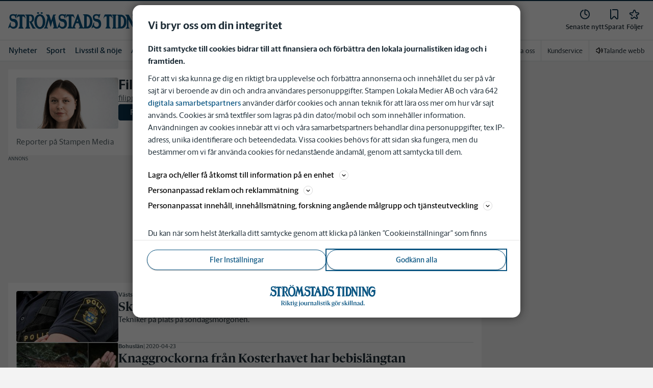

--- FILE ---
content_type: text/plain; charset=utf-8
request_url: https://gto.stromstadstidning.se/api/v3/firstparty
body_size: 528
content:
{
  "i": "3b59ced0-0644-4955-adbc-587e49f7047a",
  "r": "stromstadstidning.se",
  "v": "v3",
  "e": {},
  "k": [],
  "c": []
}

--- FILE ---
content_type: application/javascript; charset=UTF-8
request_url: https://www.stromstadstidning.se/_next/static/chunks/9770-8813554ba3222b6c.js
body_size: 4818
content:
"use strict";(self.webpackChunk_N_E=self.webpackChunk_N_E||[]).push([[9770],{98635:function(e,t,i){i.d(t,{Y:function(){return s}});var n=i(36683),r=i(50030);let o=async e=>{let t=await fetch(e);if(!t.ok)throw Error("An error occurred while fetching the data.");return t.json()},l=(e,t,i)=>i?"PENDING":e?"RESOLVED":t?"REJECTED":"PENDING",s=e=>{let{limit:t,initialSize:i=1,followsFilterIds:s=[]}=e,{data:a,error:c,mutate:d,isValidating:u,size:h,setSize:m}=(0,n.ZP)((e,i)=>{let n="/api/customer/news-feed",o=(0,r.kI)({limit:t,followsFilterIds:s.join(",")});if(0===e)return`${n}?${o.toString()}`;let l=i?.articlesWithFollowItems;if(!l?.length)return null;let a=l[l.length-1].article?.publishDate;a&&o.append("fromPublishDate",a);let c=l.flatMap(e=>e.article.uuid).join(",")??"";return o.append("excludeUuids",c),`${n}?${o.toString()}`},o,{revalidateFirstPage:!1,initialSize:i,revalidateOnMount:!0}),f=a??[];return{articlesWithFollowItems:f?.flatMap(e=>e.articlesWithFollowItems)??[],loadMore:()=>m(h+1),hasMore:f[f.length-1]?.hasMore??!1,mutate:d,status:l(a,c,u),setSize:m}}},27293:function(e,t,i){i.d(t,{u:function(){return T},Z:function(){return F}});var n=i(52676),r=i(75271),o=i(61014),l=i(45174),s=i(83982),a=i(2774),c=i(60184),d=i(78640),u=i(67500),h=i(78955),m=i(63859),f=i.n(m),g=i(20055),p=i(33851);let w=e=>{let{numberOfBoxes:t}=e;return Array.from(Array(t).keys()).map(e=>(0,n.jsx)(I,{children:(0,n.jsxs)(o.qm,{children:[(0,n.jsx)(j,{children:(0,n.jsx)(o.tl,{})}),(0,n.jsx)(o.ws,{width:"26.96%",height:"1rem"}),(0,n.jsx)(o.ws,{width:"100%",height:"3.5rem"}),(0,n.jsx)(o.ws,{width:"100%",height:"3rem"})]})},`follow-loading-box-large-${e}`))},y=e=>{let{articlesWithFollowItems:t,showMore:i,defaultVisibleItems:o,loading:a,isQuickViewActive:c}=e;return[...t.map(e=>(0,n.jsxs)(r.Fragment,{children:[(0,n.jsxs)(I,{children:[(0,n.jsx)(l.L,{value:s.t.Spacing24}),(0,n.jsx)(x,{articleWithFollowItems:e,isQuickViewActive:c})]}),(0,n.jsx)(l.L,{value:s.t.Spacing24})]},e.article.uuid)),...i&&a?w({numberOfBoxes:o}):[]]},x=e=>{let{articleWithFollowItems:t,isQuickViewActive:i}=e,r=(0,p.N_)(t.article.uuid,t.article.teaserImage);return(0,n.jsx)(u.Z,{href:t.article.canonical??"",children:(0,n.jsxs)(n.Fragment,{children:[!i&&(0,n.jsx)(v,{article:t.article,followsItems:t.followsItems,teaserImageSource:r}),(0,n.jsx)(b,{article:t.article,followsItems:t.followsItems,teaserImageSource:r,isQuickViewActive:i})]})})},v=e=>{let{article:t,followsItems:i,teaserImageSource:r}=e;return r?.regular?(0,n.jsxs)(j,{children:[(0,n.jsx)(S,{width:345,height:164,src:r.regular,alt:t.teaserTitle}),(0,n.jsxs)(C,{position:"absolute",children:[(0,n.jsx)(d.Z.Star,{}),(0,n.jsx)(Z,{children:i.length>1?i.length:i[0].tagName})]})]}):null},b=e=>{let{article:t,followsItems:i,teaserImageSource:r,isQuickViewActive:o}=e,l="chronicle"===t.type;return(0,n.jsxs)(P,{children:[(0,n.jsxs)(D,{children:[!o&&(0,n.jsx)(h.de,{mb:0,children:t.mainCategoryName}),!r?.regular||o?(0,n.jsxs)(C,{position:"relative",children:[(0,n.jsx)(d.Z.Star,{}),(0,n.jsx)(Z,{children:i.length>1?i.length:i[0].tagName})]}):null]}),(0,n.jsx)(E,{fontStyle:l?"italic":"normal",fontWeight:l?400:700,px:l?1:0,isQuickViewActive:o,children:t.teaserTitle}),!o&&(0,n.jsx)(k,{dangerouslySetInnerHTML:{__html:t.teaserLead??""}})]})},I=g.ZP.li.withConfig({componentId:"sc-ec3081e6-0"})(["border-top:1px solid rgba(0,0,0,0.15);&:first-child{",";border-top:unset;}"],(0,a.Dh)({pt:0})),j=g.ZP.div.withConfig({componentId:"sc-ec3081e6-1"})(["background-color:var(--bg-color-gray-light);border-radius:0.25rem;position:relative;aspect-ratio:3.45/1.64;overflow:hidden;",";"],(0,a.Dh)({mb:"1rem"})),S=(0,g.ZP)(f()).withConfig({componentId:"sc-ec3081e6-2"})(["width:100%;height:100%;object-fit:cover;"]),C=g.ZP.div.withConfig({componentId:"sc-ec3081e6-3"})(["",";top:",";left:",";border-radius:4px;background:var(--corp-background-color-lighten);position:",";display:flex;gap:0.25rem;svg{margin:auto;}width:fit-content;"],(0,a.Dh)({py:"0.25rem",px:"0.5rem"}),e=>"relative"===e.position?0:"0.5rem",e=>"relative"===e.position?0:"0.5rem",e=>e.position),Z=g.ZP.span.withConfig({componentId:"sc-ec3081e6-4"})(["",";color:var(--corp-color-primary);"],(0,c.c)({fontStyle:"normal",fontWeight:500,lineHeight:"1rem",fontFamily:"var(--font-family-sans-serif)",fontSize:"0.75rem"})),P=g.ZP.div.withConfig({componentId:"sc-ec3081e6-5"})(["display:flex;flex-direction:column;gap:0.5rem;"]),E=g.ZP.h2.withConfig({componentId:"sc-ec3081e6-6"})(["color:var(--gray-800);",";",";"," ",""],e=>{let{isQuickViewActive:t}=e;return(0,c.c)({lineHeight:"1.75rem",fontFamily:"var(--font-family-serif)",fontSize:t?"1.25rem":"1.5rem"})},(0,a.Dh)({m:0}),c.c,a.Dh),k=g.ZP.h3.withConfig({componentId:"sc-ec3081e6-7"})(["color:var(--gray-800);",";",";"],(0,c.c)({fontStyle:"normal",fontWeight:300,lineHeight:"1.5rem",fontFamily:"var(--font-family-sans-serif)",fontSize:"1rem"}),(0,a.Dh)({m:0})),D=g.ZP.div.withConfig({componentId:"sc-ec3081e6-8"})(["display:flex;gap:1rem;"]);var N=i(44515);let T=(e,t)=>e.length===t.length&&e.every((e,i)=>e===t[i]);var F=(0,r.memo)(e=>{let{defaultVisibleItems:t,articlesWithFollowItems:i,loading:o,listRef:l,hasMore:s,loadMore:a,initialSize:c,status:d,isQuickViewActive:u,parentName:h}=e,[m,f]=(0,r.useState)(!1),g=(0,r.useMemo)(()=>w({numberOfBoxes:t}),[t]),p=o&&!m?g:y({articlesWithFollowItems:i,defaultVisibleItems:t,showMore:m,loading:o,isQuickViewActive:u}),x=(0,r.useCallback)(()=>{if(s){f(!0);try{a()}catch(e){f(!1)}}},[s,a]);return(0,r.useEffect)(()=>{"PENDING"!==d&&f(!1)},[d]),(0,n.jsx)(L,{"data-testid":"app-startpage-follow-feed",children:(0,n.jsx)(N.Z,{items:p,defaultVisibleItems:t,showMoreNumberOfItems:t,ref:l,timeoutTime:500,initialSize:c,showMoreCallback:x,showMore:m,hasMore:s,dataStatus:d,parentName:h})})},(e,t)=>{let i=T(e.articlesWithFollowItems.map(e=>e.article.uuid),t.articlesWithFollowItems.map(e=>e.article.uuid)),n=e.status===t.status,r=e.loading===t.loading,o=e.hasMore===t.hasMore,l=e.listRef.current===t.listRef.current,s=e.isQuickViewActive===t.isQuickViewActive;return i&&n&&r&&o&&l&&s});let L=g.ZP.div.withConfig({componentId:"sc-6d641912-0"})(["border-radius:0.5rem;"])},33619:function(e,t,i){i.d(t,{Z:function(){return j}});var n=i(52676),r=i(75271),o=i(2503),l=i(29338),s=i(85931),a=i(78640),c=i(27293),d=i(2774),u=i(60184),h=i(20055);let m=h.ZP.div.withConfig({componentId:"sc-73dd2f89-0"})([""]),f=h.ZP.div.withConfig({componentId:"sc-73dd2f89-1"})(["border-radius:0.5rem;"," background:var(--theme-app-background-secondary);"],(0,d.Dh)({p:"0.875rem 0.75rem 0.75rem",mt:"1.5rem"})),g=h.ZP.div.withConfig({componentId:"sc-73dd2f89-2"})(["",";display:flex;justify-content:right;"],(0,d.Dh)({mb:"1.125rem"})),p=h.ZP.h5.withConfig({componentId:"sc-73dd2f89-3"})(["color:var(--gray-800);"," ",";align-content:center;flex:1;"],(0,u.c)({fontSize:"1rem",fontStyle:"normal",fontWeight:500,lineHeight:"1.5rem",fontFamily:"var(--font-family-sans-serif)"}),(0,d.Dh)({m:0})),w=h.ZP.button.withConfig({componentId:"sc-73dd2f89-4"})(["background:none;color:inherit;border:none;",";"],(0,d.Dh)({p:0})),y=h.ZP.ul.withConfig({componentId:"sc-73dd2f89-5"})(["display:flex;gap:0.75rem;list-style:none;",";flex-wrap:wrap;"],(0,d.Dh)({m:0,p:0})),x=h.ZP.li.withConfig({componentId:"sc-73dd2f89-6"})([""]),v=h.ZP.h4.withConfig({componentId:"sc-73dd2f89-7"})(["color:var(--gray-600);",""],(0,u.c)({fontSize:"1rem",fontStyle:"normal",fontWeight:500,lineHeight:"1.2rem",fontFamily:"var(--font-family-sans-serif)"}));var b=i(39089),I=i(27492),j=(0,r.memo)(e=>{let{onTagChangeStart:t=()=>{},onTagChangeEnd:i=()=>{},updateFollows:c,closable:d=!1,tags:u=[],title:h,subHeading:j,follows:S=[],filterItems:C=[],setFilterItems:Z}=e,[P,E]=(0,r.useState)(()=>S?S.map(e=>e.tagId):[]),[k,D]=(0,r.useState)(!1),[N]=(0,l.nu)(),T=(0,s.Vm)(),[F,L]=(0,r.useState)(!1),M=async e=>{if(!N){(0,I.oi)({name:"showLogin",payload:void 0});return}let n={tagName:e.name,tagType:e.type,tagSite:T,tagId:e.uuid};t(),L(!0),P.includes(e.uuid)?await W(n):await $(n),Z&&C.includes(e.uuid)&&Z(t=>t.filter(t=>t!==e.uuid)),L(!1),i()},$=async e=>{E([...P,e.tagId]);try{await c.followTag(e);let t={event:"follow",eventInfo:{category:"engagement",action:"follow",label:e.tagName.toLowerCase()}};(0,b.s0)("followToggled",t)}catch(t){E(P.filter(t=>t!==e.tagId))}},W=async e=>{E(P.filter(t=>t!==e.tagId));try{await c.unfollowTag(e)}catch(t){E([...P,e.tagId])}};return((0,r.useEffect)(()=>{E(S.map(e=>e.tagId))},[S,E]),k)?null:(0,n.jsxs)(m,{"data-testid":"app-startpage-tag-list",children:[j?(0,n.jsx)(v,{children:j}):null,u.length>0&&(0,n.jsxs)(f,{children:[h||d?(0,n.jsxs)(g,{children:[h?(0,n.jsx)(p,{children:h}):null,d?(0,n.jsx)(w,{onClick:()=>D(!0),style:{visibility:P.length?"visible":"hidden"},disabled:!P.length,children:(0,n.jsx)(a.Z.Close,{})}):null]}):null,(0,n.jsx)(y,{children:u.map(e=>{let t=P.includes(e.uuid);return(0,n.jsx)(x,{children:(0,n.jsx)(o.D,{onClick:()=>M(e),disabled:F,text:e.name,variant:"input",isActive:t},e.uuid)},`follow-tag-${e.uuid}`)})})]})]})},(e,t)=>{let i=e.follows?.map(e=>e.tagId)||[],n=t.follows?.map(e=>e.tagId)||[];return(0,c.u)(i,n)})},78955:function(e,t,i){i.d(t,{Cm:function(){return s},OT:function(){return a},S$:function(){return l},de:function(){return c}});var n=i(2774),r=i(60184),o=i(20055);let l=o.ZP.section.withConfig({componentId:"sc-580227b9-0"})(["background-color:var(--white);border-radius:8px;overflow:hidden;"," ",""],(0,n.Dh)({px:"0.75rem",pt:"1rem",pb:"0.5rem",mx:"0.75rem",mb:"1.5rem"}),n.Dh),s=o.ZP.div.withConfig({componentId:"sc-580227b9-1"})(["",""],(0,n.Dh)({mb:"1.5rem",mx:"0.75rem"})),a=o.ZP.h3.withConfig({componentId:"sc-580227b9-2"})([""," ",";",""],(0,r.c)({fontSize:"1.5rem",fontWeight:"bold",lineHeight:"1.75rem",fontFamily:"var(--font-family-sans-serif)"}),(0,n.Dh)({py:"0.625rem",mb:"0.5rem"}),n.Dh),c=o.ZP.h4.withConfig({componentId:"sc-580227b9-3"})(["color:var(--corp-color-darken);"," align-content:center;",";",""],(0,r.c)({fontSize:"0.875rem",fontStyle:"normal",fontWeight:700,lineHeight:"1rem",fontFamily:"var(--font-family-sans-serif)"}),(0,n.Dh)({mb:"0.75rem"}),n.Dh)},44515:function(e,t,i){var n=i(52676),r=i(75271),o=i(53166),l=i(45174),s=i(83982),a=i(2774),c=i(20055),d=i(30526);let u=(0,r.forwardRef)((e,t)=>{let{items:i,defaultVisibleItems:o=4,showMoreNumberOfItems:a=8,timeoutTime:c=300,showMoreCallback:u,initialSize:h,showMore:w,hasMore:y,dataStatus:x,style:v={},parentName:b}=e,[I,j]=(0,r.useState)(o),[S,C]=(0,r.useState)(!0),[Z,P]=(0,r.useState)(!1),E=(0,r.useRef)(null),k=(0,r.useRef)(null),D=(0,r.useRef)(null),[N,T]=(0,r.useState)(0),[,F]=(0,r.useState)(!1),[L,M]=(0,r.useState)(!1),$=function(e,t){window.requestAnimationFrame(function(){let i=e-window.scrollY,n=E.current?.clientHeight;if(n){let e=n-i/1.2;e>t&&i>=0?E.current.style.height=`${e}px`:E.current.style.height=`${t}px`}})},W=(0,r.useCallback)(()=>{if(!E.current)return;let e=Array.prototype.slice.call(E.current?.children??[]),t=0,i=e.reduce((e,i,n)=>(n<o&&(t+=i.getBoundingClientRect().height+Number(window.getComputedStyle(i).marginBottom.split("px")[0])+Number(window.getComputedStyle(i).marginTop.split("px")[0])),e+i.getBoundingClientRect().height+Number(window.getComputedStyle(i).marginBottom.split("px")[0])+Number(window.getComputedStyle(i).marginTop.split("px")[0])),0);return E.current.style.height=`${i}px`,t},[E,o]);return(0,r.useEffect)(()=>{let e=e=>{b===e&&j(o)};return(0,d.$i)("resetVisibleItems",e),()=>{(0,d.ac)("resetVisibleItems",e)}},[o,b]),(0,r.useEffect)(()=>{let e=!y&&i.length<o,t=I>=i.length,n=I<i.length;e||t?C(!1):n&&C(!0)},[I,o,i.length,y]),(0,r.useEffect)(()=>{I===o?P(!1):P(!0)},[I,o]),(0,r.useEffect)(()=>{W()&&(D.current.style.display="flex",M(!0)),F(e=>!e)},[E,I,N,W]),(0,r.useEffect)(()=>{let e=()=>{T(W()??0)};return window.addEventListener("resize",e),()=>{window.removeEventListener("resize",e)}},[E,o,W]),(0,r.useEffect)(()=>{T(W()??0),h&&i.length<=h*o&&!w&&"RESOLVED"!==x&&(j(o),P(!1))},[i,o,h,w,x,W]),(0,n.jsxs)(m,{hide:0===i.length,timeoutTime:c,children:[(0,n.jsx)(p,{timeoutTime:c,ref:E,style:L?v:{},children:i.slice(0,Math.min(I,i.length))}),(0,n.jsxs)(f,{showStyles:L,ref:D,children:[Z&&(0,n.jsx)(g,{ref:k,onClick:()=>{if(C(!0),"function"==typeof t||!t?.current||!E.current)return;let e=window.scrollY;function i(){$(e,N)}t&&(window.addEventListener("scroll",i),"function"!=typeof t&&t.current&&window.scrollTo({top:t.current.offsetTop-8,behavior:"instant"}));let n=()=>{E.current.style.height=`${N}px`,k.current.style.display="none",window.removeEventListener("scroll",i),document.removeEventListener("scrollend",n),document.removeEventListener("scroll",r),setTimeout(()=>{j(o)},c)},r=()=>{clearTimeout(window.scrollEndTimer),window.scrollEndTimer=setTimeout(n,100)};"onscrollend"in window?document.addEventListener("scrollend",n):document.addEventListener("scroll",r)},disabled:!!x&&"PENDING"===x,role:"button",children:"Visa f\xe4rre"}),S&&(0,n.jsx)(g,{onClick:()=>{if(u&&u(),!y&&I+a>=i.length?C(!1):P(!0),E.current){let e=E.current?.clientHeight;E.current.style.height=`${e??N}px`}j(I+a)},disabled:!!x&&"PENDING"===x,role:"button",children:"Se fler artiklar"})]}),(Z||S)&&(0,n.jsx)(l.L,{value:s.t.Spacing16})]})}),h=(0,c.F4)(["0%{opacity:0;}100%{opacity:1;}"]),m=c.ZP.div.withConfig({componentId:"sc-91548b69-0"})(["opacity:0;",";position:relative;animation:"," ","s forwards ease-in-out;"],e=>e.hide&&"display: none",h,e=>e.timeoutTime/300),f=c.ZP.div.withConfig({componentId:"sc-91548b69-1"})(["display:flex;width:100%;transition:all 0.5s ease-in,opacity 1s ease-in,height 1.5s ease-in;overflow:hidden;height:",";opacity:",";",";"],e=>e.showStyles?"auto":0,e=>e.showStyles?1:0,e=>e.showStyles&&(0,a.Dh)({px:3,py:2,mt:2})),g=(0,c.ZP)(o.zx).withConfig({componentId:"sc-91548b69-2"})(["flex:1;-webkit-tap-highlight-color:transparent;color:var(--corp-color-darken);&:active,&:focus,&:hover{background-color:transparent;border:0;}"]),p=c.ZP.ul.withConfig({componentId:"sc-91548b69-3"})(["list-style:none;",";overflow:hidden;height:auto;transition:all ","s ease-in,height ","s ease-in-out;"],(0,a.Dh)({my:0,pl:0}),e=>e.timeoutTime/3e3,e=>e.timeoutTime/1e3);t.Z=u},30526:function(e,t,i){i.d(t,{$i:function(){return o},J6:function(){return r},ac:function(){return l}});let n=(0,i(92067).Z)(),r=n.emit,o=(e,t)=>n.on(e,t),l=(e,t)=>n.off(e,t)}}]);

--- FILE ---
content_type: text/plain; charset=utf-8
request_url: https://gto.stromstadstidning.se/api/v3/firstparty
body_size: 522
content:
{
  "i": "43707ad9-cf00-4993-a753-fd5efd77ab04",
  "r": "stromstadstidning.se",
  "v": "v3",
  "e": {},
  "k": [],
  "c": []
}